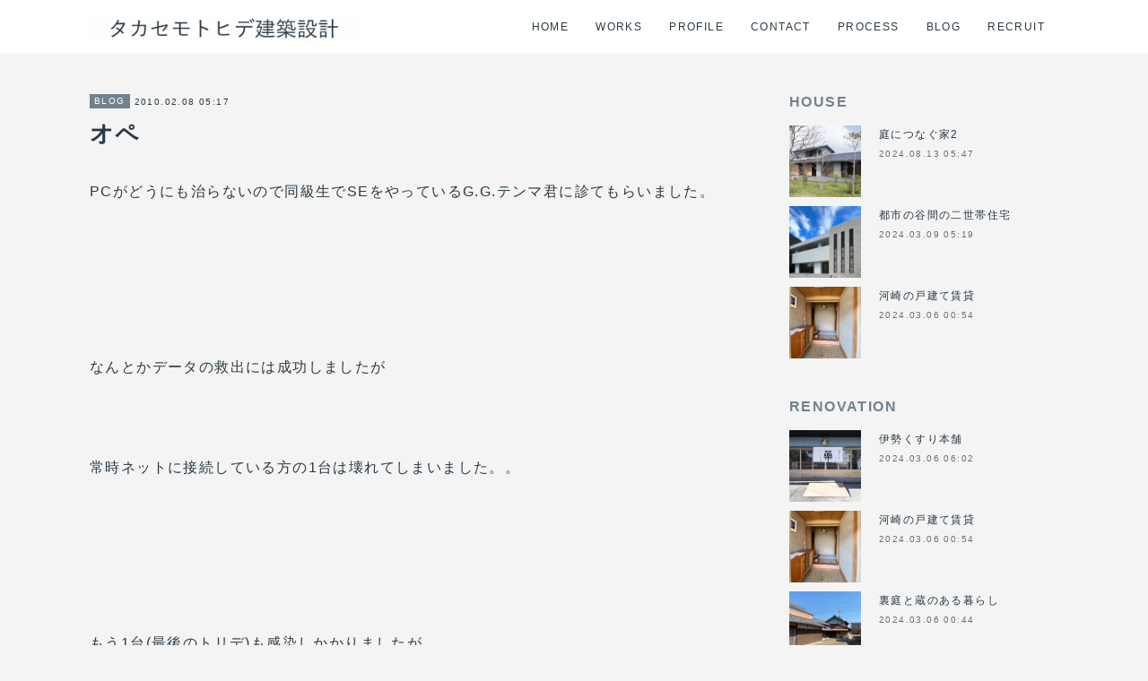

--- FILE ---
content_type: text/html; charset=utf-8
request_url: https://www.takasemo.com/posts/15316367
body_size: 8792
content:
<!doctype html>

            <html lang="ja" data-reactroot=""><head><meta charSet="UTF-8"/><meta http-equiv="X-UA-Compatible" content="IE=edge"/><meta name="viewport" content="width=device-width,user-scalable=no,initial-scale=1.0,minimum-scale=1.0,maximum-scale=1.0"/><title data-react-helmet="true">オペ | タカセモトヒデ建築設計</title><link data-react-helmet="true" rel="canonical" href="https://www.takasemo.com/posts/15316367/"/><meta name="description" content="PCがどうにも治らないので同級生でSEをやっているG.G.テンマ君に診てもらいました。なんとかデータの救出には成功しましたが常時ネットに接続している方の1台は壊れてしまいました。。もう1台(最後のトリ"/><meta property="fb:app_id" content="522776621188656"/><meta property="og:url" content="https://www.takasemo.com/posts/15316367"/><meta property="og:type" content="article"/><meta property="og:title" content="オペ"/><meta property="og:description" content="PCがどうにも治らないので同級生でSEをやっているG.G.テンマ君に診てもらいました。なんとかデータの救出には成功しましたが常時ネットに接続している方の1台は壊れてしまいました。。もう1台(最後のトリ"/><meta property="og:image" content="https://cdn.amebaowndme.com/madrid-prd/madrid-web/images/sites/1197566/47fd988be04aebb19700a3e984493ccb_3d860c5c664005a908a0ec1ed22f83ce.jpg"/><meta property="og:site_name" content="タカセモトヒデ建築設計"/><meta property="og:locale" content="ja_JP"/><meta name="twitter:card" content="summary"/><meta name="twitter:site" content="@amebaownd"/><meta name="twitter:title" content="オペ | タカセモトヒデ建築設計"/><meta name="twitter:description" content="PCがどうにも治らないので同級生でSEをやっているG.G.テンマ君に診てもらいました。なんとかデータの救出には成功しましたが常時ネットに接続している方の1台は壊れてしまいました。。もう1台(最後のトリ"/><meta name="twitter:image" content="https://cdn.amebaowndme.com/madrid-prd/madrid-web/images/sites/1197566/4787c7ea33e93c543f01d7f6162eef98_62cc7dace48a2f6296c6487f4bbd057e.jpg"/><meta name="twitter:app:id:iphone" content="911640835"/><meta name="twitter:app:url:iphone" content="amebaownd://public/sites/1197566/posts/15316367"/><meta name="twitter:app:id:googleplay" content="jp.co.cyberagent.madrid"/><meta name="twitter:app:url:googleplay" content="amebaownd://public/sites/1197566/posts/15316367"/><meta name="twitter:app:country" content="US"/><link rel="amphtml" href="https://amp.amebaownd.com/posts/15316367"/><link rel="alternate" type="application/rss+xml" title="タカセモトヒデ建築設計" href="https://www.takasemo.com/rss.xml"/><link rel="alternate" type="application/atom+xml" title="タカセモトヒデ建築設計" href="https://www.takasemo.com/atom.xml"/><link rel="sitemap" type="application/xml" title="Sitemap" href="/sitemap.xml"/><link href="https://static.amebaowndme.com/madrid-frontend/css/user.min-a66be375c.css" rel="stylesheet" type="text/css"/><link href="https://static.amebaowndme.com/madrid-frontend/css/cell/index.min-a66be375c.css" rel="stylesheet" type="text/css"/><link rel="icon" href="https://cdn.amebaowndme.com/madrid-prd/madrid-web/images/sites/1197566/d2a3b87ccae143fa227a57fd7d760f1a_b7c66a5e450264010c9a6e6f216ce7e2.png?width=32&amp;height=32"/><link rel="apple-touch-icon" href="https://cdn.amebaowndme.com/madrid-prd/madrid-web/images/sites/1197566/d2a3b87ccae143fa227a57fd7d760f1a_b7c66a5e450264010c9a6e6f216ce7e2.png?width=180&amp;height=180"/><style id="site-colors" charSet="UTF-8">.u-nav-clr {
  color: #293944;
}
.u-nav-bdr-clr {
  border-color: #293944;
}
.u-nav-bg-clr {
  background-color: #ffffff;
}
.u-nav-bg-bdr-clr {
  border-color: #ffffff;
}
.u-site-clr {
  color: #293944;
}
.u-base-bg-clr {
  background-color: #f4f4f4;
}
.u-btn-clr {
  color: #ffffff;
}
.u-btn-clr:hover,
.u-btn-clr--active {
  color: rgba(255,255,255, 0.7);
}
.u-btn-clr--disabled,
.u-btn-clr:disabled {
  color: rgba(255,255,255, 0.5);
}
.u-btn-bdr-clr {
  border-color: #93a2ac;
}
.u-btn-bdr-clr:hover,
.u-btn-bdr-clr--active {
  border-color: rgba(147,162,172, 0.7);
}
.u-btn-bdr-clr--disabled,
.u-btn-bdr-clr:disabled {
  border-color: rgba(147,162,172, 0.5);
}
.u-btn-bg-clr {
  background-color: #93a2ac;
}
.u-btn-bg-clr:hover,
.u-btn-bg-clr--active {
  background-color: rgba(147,162,172, 0.7);
}
.u-btn-bg-clr--disabled,
.u-btn-bg-clr:disabled {
  background-color: rgba(147,162,172, 0.5);
}
.u-txt-clr {
  color: #293944;
}
.u-txt-clr--lv1 {
  color: rgba(41,57,68, 0.7);
}
.u-txt-clr--lv2 {
  color: rgba(41,57,68, 0.5);
}
.u-txt-clr--lv3 {
  color: rgba(41,57,68, 0.3);
}
.u-txt-bg-clr {
  background-color: #e9ebec;
}
.u-lnk-clr,
.u-clr-area a {
  color: #3096cd;
}
.u-lnk-clr:visited,
.u-clr-area a:visited {
  color: rgba(48,150,205, 0.7);
}
.u-lnk-clr:hover,
.u-clr-area a:hover {
  color: rgba(48,150,205, 0.5);
}
.u-ttl-blk-clr {
  color: #71828d;
}
.u-ttl-blk-bdr-clr {
  border-color: #71828d;
}
.u-ttl-blk-bdr-clr--lv1 {
  border-color: #e2e6e8;
}
.u-bdr-clr {
  border-color: #ccd5db;
}
.u-acnt-bdr-clr {
  border-color: #71828d;
}
.u-acnt-bg-clr {
  background-color: #71828d;
}
body {
  background-color: #f4f4f4;
}
blockquote {
  color: rgba(41,57,68, 0.7);
  border-left-color: #ccd5db;
};</style><style id="user-css" charSet="UTF-8">;</style><style media="screen and (max-width: 800px)" id="user-sp-css" charSet="UTF-8">;</style><script>
              (function(i,s,o,g,r,a,m){i['GoogleAnalyticsObject']=r;i[r]=i[r]||function(){
              (i[r].q=i[r].q||[]).push(arguments)},i[r].l=1*new Date();a=s.createElement(o),
              m=s.getElementsByTagName(o)[0];a.async=1;a.src=g;m.parentNode.insertBefore(a,m)
              })(window,document,'script','//www.google-analytics.com/analytics.js','ga');
            </script></head><body id="mdrd-a66be375c" class="u-txt-clr u-base-bg-clr theme-cell plan-premium hide-owndbar "><noscript><iframe src="//www.googletagmanager.com/ns.html?id=GTM-PXK9MM" height="0" width="0" style="display:none;visibility:hidden"></iframe></noscript><script>
            (function(w,d,s,l,i){w[l]=w[l]||[];w[l].push({'gtm.start':
            new Date().getTime(),event:'gtm.js'});var f=d.getElementsByTagName(s)[0],
            j=d.createElement(s),dl=l!='dataLayer'?'&l='+l:'';j.async=true;j.src=
            '//www.googletagmanager.com/gtm.js?id='+i+dl;f.parentNode.insertBefore(j,f);
            })(window,document, 'script', 'dataLayer', 'GTM-PXK9MM');
            </script><div id="content"><div class="page " data-reactroot=""><div class="page__outer"><div class="page__inner u-base-bg-clr"><div></div><header class="page__header header u-nav-bg-clr  "><div class="header__inner"><div class="header__site-info"><div class="header__logo"><div><img alt=""/></div></div></div><nav role="navigation" class="header__nav global-nav u-nav-bg-bdr-clr js-nav-overflow-criterion is-invisible"><ul class="global-nav__list "><li class="global-nav__item u-nav-bdr-clr js-nav-item "><a target="" class="u-nav-clr u-font" href="/">HOME</a></li><li class="global-nav__item u-nav-bdr-clr js-nav-item "><a target="" class="u-nav-clr u-font" href="/pages/4616688/page_202102041654">WORKS</a></li><li class="global-nav__item u-nav-bdr-clr js-nav-item "><a target="" class="u-nav-clr u-font" href="/pages/4616689/page_202102041654">PROFILE</a></li><li class="global-nav__item u-nav-bdr-clr js-nav-item "><a target="" class="u-nav-clr u-font" href="/pages/4616703/page_202102041656">CONTACT</a></li><li class="global-nav__item u-nav-bdr-clr js-nav-item "><a target="" class="u-nav-clr u-font" href="/pages/4616706/page_202102041656">PROCESS</a></li><li class="global-nav__item u-nav-bdr-clr js-nav-item "><a target="" class="u-nav-clr u-font" href="/pages/4616712/page_202102041657">BLOG</a></li><li class="global-nav__item u-nav-bdr-clr js-nav-item "><a target="" class="u-nav-clr u-font" href="/pages/6474380/page_202209211351">RECRUIT</a></li></ul></nav><div class="header__icon header-icon"><span class="header-icon__item u-nav-bdr-clr"></span><span class="header-icon__item u-nav-bdr-clr"></span></div></div></header><div></div><div class="page__container page-container"><div class="page-container-inner"><div class="page-container-blog-detail"><div class="page-container__main"><div role="main" class="page__main page__main--blog-detail"><div class="section"><div class="blog-article-outer"><article class="blog-article"><div class="blog-article__inner"><div class="blog-article__header"><div class="blog-article__category blog-category u-acnt-bg-clr"><a href="/posts/categories/4228849">BLOG</a></div><time class="blog-article__date blog-date u-txt-clr" dateTime="2010-02-08T05:17:17Z">2010.02.08 05:17</time><div class="blog-article__title blog-title"><h1 class="blog-title__text u-txt-clr">オペ</h1></div></div><div class="blog-article__content"><div class="blog-article__body blog-body"><div class="blog-body__item"><div class="blog-body__text u-txt-clr" data-block-type="text"><div>PCがどうにも治らないので同級生でSEをやっているG.G.テンマ君に診てもらいました。<br><br><br><br><br><br><br>なんとかデータの救出には成功しましたが<br><br><br><br>常時ネットに接続している方の1台は壊れてしまいました。。<br><br><br><br><br><br><br>もう1台(最後のトリデ)も感染しかかりましたが<br><br><br><br>天才医師のG.G.テンマ君のおかげで復調の兆しがみえてきました☆<br><br><br><br><br><br><br><br>新しいPCが届くまではネットに接続するのが怖いので<br><br><br><br>更新は間隔が空くと思います。。。</div></div></div></div></div><div class="blog-article__footer"><div class="bloginfo"><div class="bloginfo__category bloginfo-category"><ul class="bloginfo-category__list bloginfo-category-list"><li class="bloginfo-category-list__item"><a class="u-txt-clr u-txt-clr--lv2" href="/posts/categories/4228849">BLOG<!-- -->(<!-- -->1579<!-- -->)</a></li></ul></div></div><div class="reblog-btn-outer"><div class="reblog-btn-body"><button class="reblog-btn"><span class="reblog-btn__inner"><span class="icon icon--reblog2"></span></span></button></div></div></div></div><div class="complementary-outer complementary-outer--slot2"><div class="complementary complementary--relatedPosts "><div class="block-type--relatedPosts"></div></div><div class="complementary complementary--postPrevNext "><div class="block-type--postPrevNext"><div class="pager pager--type1"><ul class="pager__list"><li class="pager__item pager__item--prev pager__item--bg"><a class="pager__item-inner " style="background-image:url(https://cdn.amebaowndme.com/madrid-prd/madrid-web/images/sites/1197566/e73efa1a5083469a802f3e332e35d1ba_8578c1f87a647d6c450d7757b2d5fe65.jpg?width=400)" href="/posts/15316368"><time class="pager__date " dateTime="2010-02-08T05:28:36Z">2010.02.08 05:28</time><div><span class="pager__description ">おすそ分け</span></div><span aria-hidden="true" class="pager__icon icon icon--disclosure-l4 "></span></a></li><li class="pager__item pager__item--next "><a class="pager__item-inner u-bdr-clr" href="/posts/15316366"><time class="pager__date u-txt-clr" dateTime="2010-01-28T03:05:20Z">2010.01.28 03:05</time><div><span class="pager__description u-txt-clr">解体</span></div><span aria-hidden="true" class="pager__icon icon icon--disclosure-r4  u-txt-clr"></span></a></li></ul></div></div></div></div><div class="blog-article__comment"><div class="comment-list js-comment-list" style="display:none"><div><p class="comment-count u-txt-clr u-txt-clr--lv2"><span>0</span>コメント</p><ul><li class="comment-list__item comment-item js-comment-form"><div class="comment-item__body"><form class="comment-item__form u-bdr-clr "><div class="comment-item__form-head"><textarea type="text" id="post-comment" maxLength="1100" placeholder="コメントする..." class="comment-item__input"></textarea></div><div class="comment-item__form-foot"><p class="comment-item__count-outer"><span class="comment-item__count ">1000</span> / 1000</p><button type="submit" disabled="" class="comment-item__submit">投稿</button></div></form></div></li></ul></div></div></div><div class="pswp" tabindex="-1" role="dialog" aria-hidden="true"><div class="pswp__bg"></div><div class="pswp__scroll-wrap"><div class="pswp__container"><div class="pswp__item"></div><div class="pswp__item"></div><div class="pswp__item"></div></div><div class="pswp__ui pswp__ui--hidden"><div class="pswp__top-bar"><div class="pswp__counter"></div><button class="pswp__button pswp__button--close" title="Close (Esc)"></button><button class="pswp__button pswp__button--share" title="Share"></button><button class="pswp__button pswp__button--fs" title="Toggle fullscreen"></button><button class="pswp__button pswp__button--zoom" title="Zoom in/out"></button><div class="pswp__preloader"><div class="pswp__preloader__icn"><div class="pswp__preloader__cut"><div class="pswp__preloader__donut"></div></div></div></div></div><div class="pswp__share-modal pswp__share-modal--hidden pswp__single-tap"><div class="pswp__share-tooltip"></div></div><div class="pswp__button pswp__button--close pswp__close"><span class="pswp__close__item pswp__close"></span><span class="pswp__close__item pswp__close"></span></div><div class="pswp__bottom-bar"><button class="pswp__button pswp__button--arrow--left js-lightbox-arrow" title="Previous (arrow left)"></button><button class="pswp__button pswp__button--arrow--right js-lightbox-arrow" title="Next (arrow right)"></button></div><div class=""><div class="pswp__caption"><div class="pswp__caption"></div><div class="pswp__caption__link"><a class="js-link"></a></div></div></div></div></div></div></article></div></div></div></div><aside class="page-container__side page-container__side--east"><div class="complementary-outer complementary-outer--slot11"><div class="complementary complementary--post complementary--sidebar"><div class="block-type--post"><div class=""><div><h4 class="complementary__heading u-ttl-blk-clr u-font">HOUSE</h4></div><div class="blog-list blog-list--summary blog-list--sidebarm blog-list--recent"></div></div></div></div><div class="complementary complementary--post complementary--sidebar"><div class="block-type--post"><div class=""><div><h4 class="complementary__heading u-ttl-blk-clr u-font">RENOVATION</h4></div><div class="blog-list blog-list--summary blog-list--sidebarm blog-list--recent"></div></div></div></div><div class="complementary complementary--post complementary--sidebar"><div class="block-type--post"><div class=""><div><h4 class="complementary__heading u-ttl-blk-clr u-font">APARTMENT</h4></div><div class="blog-list blog-list--summary blog-list--sidebarm blog-list--recent"></div></div></div></div><div class="complementary complementary--post complementary--sidebar"><div class="block-type--post"><div class=""><div><h4 class="complementary__heading u-ttl-blk-clr u-font">SHOP•RESTAURANT</h4></div><div class="blog-list blog-list--summary blog-list--sidebarm blog-list--recent"></div></div></div></div><div class="complementary complementary--post complementary--sidebar"><div class="block-type--post"><div class=""><div><h4 class="complementary__heading u-ttl-blk-clr u-font">OFFICE•WAREHOUSE</h4></div><div class="blog-list blog-list--summary blog-list--sidebarm blog-list--recent"></div></div></div></div><div class="complementary complementary--post complementary--sidebar"><div class="block-type--post"><div class=""><div><h4 class="complementary__heading u-ttl-blk-clr u-font">EDUCATION•WELFARE</h4></div><div class="blog-list blog-list--summary blog-list--sidebarm blog-list--recent"></div></div></div></div><div class="complementary complementary--post complementary--sidebar"><div class="block-type--post"><div class=""><div><h4 class="complementary__heading u-ttl-blk-clr u-font">OTHER</h4></div><div class="blog-list blog-list--summary blog-list--sidebarm blog-list--recent"></div></div></div></div><div class="complementary complementary--post complementary--sidebar"><div class="block-type--post"><div class=""><div><h4 class="complementary__heading u-ttl-blk-clr u-font">FURNITURE</h4></div><div class="blog-list blog-list--summary blog-list--sidebarm blog-list--recent"></div></div></div></div><div class="complementary complementary--postsArchive complementary--sidebar"><div class="block-type--postsArchive"></div></div><div class="complementary complementary--keywordSearch complementary--sidebar"><div class="block-type--keywordSearch"><div class="block-type--keyword-search"><div class="keyword-search u-bdr-clr"><form action="" name="keywordSearchForm0" novalidate=""><label for="keyword-search-0" aria-hidden="true" class="keyword-search__icon icon icon--search3"></label><input type="search" id="keyword-search-0" placeholder="キーワードを入力" name="keyword" maxLength="100" class="keyword-search__input"/></form></div></div></div></div><div class="complementary complementary--shareButton complementary--sidebar"><div class="block-type--shareButton"><div class="share share--filled share--filled-3"><button class="share__btn--facebook share__btn share__btn--filled"><span aria-hidden="true" class="icon--facebook icon"></span></button><button class="share__btn--twitter share__btn share__btn--filled"><span aria-hidden="true" class="icon--twitter icon"></span></button></div></div></div><div class="pswp" tabindex="-1" role="dialog" aria-hidden="true"><div class="pswp__bg"></div><div class="pswp__scroll-wrap"><div class="pswp__container"><div class="pswp__item"></div><div class="pswp__item"></div><div class="pswp__item"></div></div><div class="pswp__ui pswp__ui--hidden"><div class="pswp__top-bar"><div class="pswp__counter"></div><button class="pswp__button pswp__button--close" title="Close (Esc)"></button><button class="pswp__button pswp__button--share" title="Share"></button><button class="pswp__button pswp__button--fs" title="Toggle fullscreen"></button><button class="pswp__button pswp__button--zoom" title="Zoom in/out"></button><div class="pswp__preloader"><div class="pswp__preloader__icn"><div class="pswp__preloader__cut"><div class="pswp__preloader__donut"></div></div></div></div></div><div class="pswp__share-modal pswp__share-modal--hidden pswp__single-tap"><div class="pswp__share-tooltip"></div></div><div class="pswp__button pswp__button--close pswp__close"><span class="pswp__close__item pswp__close"></span><span class="pswp__close__item pswp__close"></span></div><div class="pswp__bottom-bar"><button class="pswp__button pswp__button--arrow--left js-lightbox-arrow" title="Previous (arrow left)"></button><button class="pswp__button pswp__button--arrow--right js-lightbox-arrow" title="Next (arrow right)"></button></div><div class=""><div class="pswp__caption"><div class="pswp__caption"></div><div class="pswp__caption__link"><a class="js-link"></a></div></div></div></div></div></div></div></aside></div></div></div><footer role="contentinfo" class="page__footer footer" style="opacity:1 !important;visibility:visible !important;text-indent:0 !important;overflow:visible !important;position:static !important"><div class="footer__inner u-bdr-clr " style="opacity:1 !important;visibility:visible !important;text-indent:0 !important;overflow:visible !important;display:block !important;transform:none !important"><div class="footer__item u-bdr-clr" style="opacity:1 !important;visibility:visible !important;text-indent:0 !important;overflow:visible !important;display:block !important;transform:none !important"><p class="footer__copyright u-font"><small class="u-txt-clr u-txt-clr--lv2 u-font" style="color:rgba(41,57,68, 0.5) !important">Copyright © <!-- -->2026<!-- --> <!-- -->タカセモトヒデ建築設計<!-- -->.</small></p></div></div></footer></div></div><div class="toast"></div></div></div><script charSet="UTF-8">window.mdrdEnv="prd";</script><script charSet="UTF-8">window.INITIAL_STATE={"authenticate":{"authCheckCompleted":false,"isAuthorized":false},"blogPostReblogs":{},"category":{},"currentSite":{"fetching":false,"status":null,"site":{}},"shopCategory":{},"categories":{},"notifications":{},"page":{},"paginationTitle":{},"postArchives":{},"postComments":{"15316367":{"data":[],"pagination":{"total":0,"offset":0,"limit":0,"cursors":{"after":"","before":""}},"fetching":false},"submitting":false,"postStatus":null},"postDetail":{"postDetail-blogPostId:15316367":{"fetching":false,"loaded":true,"meta":{"code":200},"data":{"id":"15316367","userId":"1399525","siteId":"1197566","status":"publish","title":"オペ","contents":[{"type":"text","format":"html","value":"\u003Cdiv\u003EPCがどうにも治らないので同級生でSEをやっているG.G.テンマ君に診てもらいました。\u003Cbr\u003E\u003Cbr\u003E\u003Cbr\u003E\u003Cbr\u003E\u003Cbr\u003E\u003Cbr\u003E\u003Cbr\u003Eなんとかデータの救出には成功しましたが\u003Cbr\u003E\u003Cbr\u003E\u003Cbr\u003E\u003Cbr\u003E常時ネットに接続している方の1台は壊れてしまいました。。\u003Cbr\u003E\u003Cbr\u003E\u003Cbr\u003E\u003Cbr\u003E\u003Cbr\u003E\u003Cbr\u003E\u003Cbr\u003Eもう1台(最後のトリデ)も感染しかかりましたが\u003Cbr\u003E\u003Cbr\u003E\u003Cbr\u003E\u003Cbr\u003E天才医師のG.G.テンマ君のおかげで復調の兆しがみえてきました☆\u003Cbr\u003E\u003Cbr\u003E\u003Cbr\u003E\u003Cbr\u003E\u003Cbr\u003E\u003Cbr\u003E\u003Cbr\u003E\u003Cbr\u003E新しいPCが届くまではネットに接続するのが怖いので\u003Cbr\u003E\u003Cbr\u003E\u003Cbr\u003E\u003Cbr\u003E更新は間隔が空くと思います。。。\u003C\u002Fdiv\u003E"}],"urlPath":"","publishedUrl":"https:\u002F\u002Fwww.takasemo.com\u002Fposts\u002F15316367","ogpDescription":"","ogpImageUrl":"","contentFiltered":"","viewCount":0,"commentCount":0,"reblogCount":0,"prevBlogPost":{"id":"15316368","title":"おすそ分け","summary":"2月2日、設計事務所に勤めるY王子とY姫がひょこっと遊びに来てくれました☆気を使っていただいたようで、お取り寄せのおすそ分けを頂きました。バターの風味が効いたラスクです☆☆おかえしにクルミのお菓子をあげたところまた、お取り寄せのおすそ分けを持ってきてくれるそうです☆いつでもお待ちしております。。。","imageUrl":"https:\u002F\u002Fcdn.amebaowndme.com\u002Fmadrid-prd\u002Fmadrid-web\u002Fimages\u002Fsites\u002F1197566\u002Fe73efa1a5083469a802f3e332e35d1ba_8578c1f87a647d6c450d7757b2d5fe65.jpg","publishedAt":"2010-02-08T05:28:36Z"},"nextBlogPost":{"id":"15316366","title":"解体","summary":"ウイルス感染したPCのデータを救出するためPCを解体することになりました。。。マダ　シバラク　メール　ハ　ツカエマセン","imageUrl":"","publishedAt":"2010-01-28T03:05:20Z"},"rebloggedPost":false,"blogCategories":[{"id":"4228849","siteId":"1197566","label":"BLOG","publishedCount":1579,"createdAt":"2021-03-05T03:14:20Z","updatedAt":"2026-01-18T00:19:33Z"}],"user":{"id":"1399525","nickname":"C lab Ownd用","description":"","official":false,"photoUrl":"https:\u002F\u002Fprofile-api.ameba.jp\u002Fv2\u002Fas\u002Fiae691d4ed633006eb46b8165ad6eb0093945526\u002FprofileImage?cat=300","followingCount":1,"createdAt":"2021-02-04T07:14:35Z","updatedAt":"2026-01-18T00:10:54Z"},"updateUser":{"id":"1399525","nickname":"C lab Ownd用","description":"","official":false,"photoUrl":"https:\u002F\u002Fprofile-api.ameba.jp\u002Fv2\u002Fas\u002Fiae691d4ed633006eb46b8165ad6eb0093945526\u002FprofileImage?cat=300","followingCount":1,"createdAt":"2021-02-04T07:14:35Z","updatedAt":"2026-01-18T00:10:54Z"},"comments":{"pagination":{"total":0,"offset":0,"limit":0,"cursors":{"after":"","before":""}},"data":[]},"publishedAt":"2010-02-08T05:17:17Z","createdAt":"2021-03-05T02:36:25Z","updatedAt":"2021-03-08T03:16:31Z","version":2}}},"postList":{},"shopList":{},"shopItemDetail":{},"pureAd":{},"keywordSearch":{},"proxyFrame":{"loaded":false},"relatedPostList":{},"route":{"route":{"path":"\u002Fposts\u002F:blog_post_id","component":function Connect(props, context) {
        _classCallCheck(this, Connect);

        var _this = _possibleConstructorReturn(this, _Component.call(this, props, context));

        _this.version = version;
        _this.store = props.store || context.store;

        (0, _invariant2["default"])(_this.store, 'Could not find "store" in either the context or ' + ('props of "' + connectDisplayName + '". ') + 'Either wrap the root component in a <Provider>, ' + ('or explicitly pass "store" as a prop to "' + connectDisplayName + '".'));

        var storeState = _this.store.getState();
        _this.state = { storeState: storeState };
        _this.clearCache();
        return _this;
      },"route":{"id":"0","type":"blog_post_detail","idForType":"0","title":"","urlPath":"\u002Fposts\u002F:blog_post_id","isHomePage":false}},"params":{"blog_post_id":"15316367"},"location":{"pathname":"\u002Fposts\u002F15316367","search":"","hash":"","action":"POP","key":"iynunp","query":{}}},"siteConfig":{"tagline":"","title":"タカセモトヒデ建築設計","copyright":"","iconUrl":"https:\u002F\u002Fcdn.amebaowndme.com\u002Fmadrid-prd\u002Fmadrid-web\u002Fimages\u002Fsites\u002F1197566\u002F5b26f97c3769873814d9e2572ac18122_624e71d630bf1f500b3152d434e945dc.jpg","logoUrl":"https:\u002F\u002Fcdn.amebaowndme.com\u002Fmadrid-prd\u002Fmadrid-web\u002Fimages\u002Fsites\u002F1197566\u002Fee223fd14f7d2efcfa5b7def23f48e27_87525e8907e7c757b4f4144c8111d242.jpg","coverImageUrl":"https:\u002F\u002Fcdn.amebaowndme.com\u002Fmadrid-prd\u002Fmadrid-web\u002Fimages\u002Fsites\u002F1197566\u002F4787c7ea33e93c543f01d7f6162eef98_62cc7dace48a2f6296c6487f4bbd057e.jpg","homePageId":"4616675","siteId":"1197566","siteCategoryIds":[],"themeId":"17","theme":"cell","shopId":"","openedShop":false,"shop":{"law":{"userType":"","corporateName":"","firstName":"","lastName":"","zipCode":"","prefecture":"","address":"","telNo":"","aboutContact":"","aboutPrice":"","aboutPay":"","aboutService":"","aboutReturn":""},"privacyPolicy":{"operator":"","contact":"","collectAndUse":"","restrictionToThirdParties":"","supervision":"","disclosure":"","cookie":""}},"user":{"id":"1399525","nickname":"C lab Ownd用","photoUrl":"","createdAt":"2021-02-04T07:14:35Z","updatedAt":"2026-01-18T00:10:54Z"},"commentApproval":"reject","plan":{"id":"6","name":"premium-annual","ownd_header":true,"powered_by":true,"pure_ads":true},"verifiedType":"general","navigations":[{"title":"HOME","urlPath":".\u002F","target":"_self","pageId":"4616675"},{"title":"WORKS","urlPath":".\u002Fpages\u002F4616688\u002Fpage_202102041654","target":"_self","pageId":"4616688"},{"title":"PROFILE","urlPath":".\u002Fpages\u002F4616689\u002Fpage_202102041654","target":"_self","pageId":"4616689"},{"title":"CONTACT","urlPath":".\u002Fpages\u002F4616703\u002Fpage_202102041656","target":"_self","pageId":"4616703"},{"title":"PROCESS","urlPath":".\u002Fpages\u002F4616706\u002Fpage_202102041656","target":"_self","pageId":"4616706"},{"title":"BLOG","urlPath":".\u002Fpages\u002F4616712\u002Fpage_202102041657","target":"_self","pageId":"4616712"},{"title":"RECRUIT","urlPath":".\u002Fpages\u002F6474380\u002Fpage_202209211351","target":"_self","pageId":"6474380"}],"routings":[{"id":"0","type":"blog","idForType":"0","title":"","urlPath":"\u002Fposts\u002Fpage\u002F:page_num","isHomePage":false},{"id":"0","type":"blog_post_archive","idForType":"0","title":"","urlPath":"\u002Fposts\u002Farchives\u002F:yyyy\u002F:mm","isHomePage":false},{"id":"0","type":"blog_post_archive","idForType":"0","title":"","urlPath":"\u002Fposts\u002Farchives\u002F:yyyy\u002F:mm\u002Fpage\u002F:page_num","isHomePage":false},{"id":"0","type":"blog_post_category","idForType":"0","title":"","urlPath":"\u002Fposts\u002Fcategories\u002F:category_id","isHomePage":false},{"id":"0","type":"blog_post_category","idForType":"0","title":"","urlPath":"\u002Fposts\u002Fcategories\u002F:category_id\u002Fpage\u002F:page_num","isHomePage":false},{"id":"0","type":"author","idForType":"0","title":"","urlPath":"\u002Fauthors\u002F:user_id","isHomePage":false},{"id":"0","type":"author","idForType":"0","title":"","urlPath":"\u002Fauthors\u002F:user_id\u002Fpage\u002F:page_num","isHomePage":false},{"id":"0","type":"blog_post_category","idForType":"0","title":"","urlPath":"\u002Fposts\u002Fcategory\u002F:category_id","isHomePage":false},{"id":"0","type":"blog_post_category","idForType":"0","title":"","urlPath":"\u002Fposts\u002Fcategory\u002F:category_id\u002Fpage\u002F:page_num","isHomePage":false},{"id":"0","type":"blog_post_detail","idForType":"0","title":"","urlPath":"\u002Fposts\u002F:blog_post_id","isHomePage":false},{"id":"0","type":"keywordSearch","idForType":"0","title":"","urlPath":"\u002Fsearch\u002Fq\u002F:query","isHomePage":false},{"id":"0","type":"keywordSearch","idForType":"0","title":"","urlPath":"\u002Fsearch\u002Fq\u002F:query\u002Fpage\u002F:page_num","isHomePage":false},{"id":"6474380","type":"static","idForType":"0","title":"RECRUIT","urlPath":"\u002Fpages\u002F6474380\u002F","isHomePage":false},{"id":"6474380","type":"static","idForType":"0","title":"RECRUIT","urlPath":"\u002Fpages\u002F6474380\u002F:url_path","isHomePage":false},{"id":"4616712","type":"static","idForType":"0","title":"BLOG","urlPath":"\u002Fpages\u002F4616712\u002F","isHomePage":false},{"id":"4616712","type":"static","idForType":"0","title":"BLOG","urlPath":"\u002Fpages\u002F4616712\u002F:url_path","isHomePage":false},{"id":"4616706","type":"static","idForType":"0","title":"PROCESS","urlPath":"\u002Fpages\u002F4616706\u002F","isHomePage":false},{"id":"4616706","type":"static","idForType":"0","title":"PROCESS","urlPath":"\u002Fpages\u002F4616706\u002F:url_path","isHomePage":false},{"id":"4616703","type":"static","idForType":"0","title":"CONTACT","urlPath":"\u002Fpages\u002F4616703\u002F","isHomePage":false},{"id":"4616703","type":"static","idForType":"0","title":"CONTACT","urlPath":"\u002Fpages\u002F4616703\u002F:url_path","isHomePage":false},{"id":"4616689","type":"static","idForType":"0","title":"PROFILE","urlPath":"\u002Fpages\u002F4616689\u002F","isHomePage":false},{"id":"4616689","type":"static","idForType":"0","title":"PROFILE","urlPath":"\u002Fpages\u002F4616689\u002F:url_path","isHomePage":false},{"id":"4616688","type":"static","idForType":"0","title":"WORKS","urlPath":"\u002Fpages\u002F4616688\u002F","isHomePage":false},{"id":"4616688","type":"static","idForType":"0","title":"WORKS","urlPath":"\u002Fpages\u002F4616688\u002F:url_path","isHomePage":false},{"id":"4616675","type":"static","idForType":"0","title":"HOME","urlPath":"\u002Fpages\u002F4616675\u002F","isHomePage":true},{"id":"4616675","type":"static","idForType":"0","title":"HOME","urlPath":"\u002Fpages\u002F4616675\u002F:url_path","isHomePage":true},{"id":"4616675","type":"static","idForType":"0","title":"HOME","urlPath":"\u002F","isHomePage":true}],"siteColors":{"navigationBackground":"#ffffff","navigationText":"#293944","siteTitleText":"#293944","background":"#f4f4f4","buttonBackground":"#93a2ac","buttonText":"#ffffff","text":"#293944","link":"#3096cd","titleBlock":"#71828d","border":"#ccd5db","accent":"#71828d"},"wovnioAttribute":"","useAuthorBlock":false,"twitterHashtags":"","createdAt":"2021-02-04T07:16:15Z","seoTitle":"タカセモトヒデ建築設計","isPreview":false,"siteCategory":[],"previewPost":null,"previewShopItem":null,"hasAmebaIdConnection":false,"serverTime":"2026-01-21T04:11:26Z","complementaries":{"1":{"contents":{"layout":{"rows":[{"columns":[{"blocks":[]}]}]}},"created_at":"2021-02-04T08:54:08Z","updated_at":"2021-02-04T08:54:08Z"},"2":{"contents":{"layout":{"rows":[{"columns":[{"blocks":[{"type":"relatedPosts","layoutType":"listl","showHeading":false,"heading":"関連記事","limit":3},{"type":"postPrevNext","showImage":true}]}]}]}},"created_at":"2021-02-04T07:16:15Z","updated_at":"2021-02-04T08:54:08Z"},"3":{"contents":{"layout":{"rows":[{"columns":[{"blocks":[]}]}]}},"created_at":"2021-02-04T08:54:08Z","updated_at":"2021-02-04T08:54:08Z"},"4":{"contents":{"layout":{"rows":[{"columns":[{"blocks":[]}]}]}},"created_at":"2021-02-04T08:54:08Z","updated_at":"2021-02-04T08:54:08Z"},"11":{"contents":{"layout":{"rows":[{"columns":[{"blocks":[{"type":"post","mode":"summary","title":"HOUSE","buttonTitle":"もっと見る","limit":3,"layoutType":"sidebarm","categoryIds":"4072935","showTitle":true,"showButton":true,"sortType":"recent"},{"type":"post","mode":"summary","title":"RENOVATION","buttonTitle":"もっと見る","limit":3,"layoutType":"sidebarm","categoryIds":"4072936","showTitle":true,"showButton":true,"sortType":"recent"},{"type":"post","mode":"summary","title":"APARTMENT","buttonTitle":"もっと見る","limit":3,"layoutType":"sidebarm","categoryIds":"4169009","showTitle":true,"showButton":true,"sortType":"recent"},{"type":"post","mode":"summary","title":"SHOP•RESTAURANT","buttonTitle":"もっと見る","limit":3,"layoutType":"sidebarm","categoryIds":"4072937","showTitle":true,"showButton":true,"sortType":"recent"},{"type":"post","mode":"summary","title":"OFFICE•WAREHOUSE","buttonTitle":"もっと見る","limit":3,"layoutType":"sidebarm","categoryIds":"8991243","showTitle":true,"showButton":true,"sortType":"recent"},{"type":"post","mode":"summary","title":"EDUCATION•WELFARE","buttonTitle":"もっと見る","limit":3,"layoutType":"sidebarm","categoryIds":"8991244","showTitle":true,"showButton":true,"sortType":"recent"},{"type":"post","mode":"summary","title":"OTHER","buttonTitle":"もっと見る","limit":3,"layoutType":"sidebarm","categoryIds":"4169010","showTitle":true,"showButton":true,"sortType":"recent"},{"type":"post","mode":"summary","title":"FURNITURE","buttonTitle":"もっと見る","limit":3,"layoutType":"sidebarm","categoryIds":"4072938","showTitle":true,"showButton":true,"sortType":"recent"},{"type":"postsArchive","heading":"ARCHIVE","showHeading":true,"design":"accordion"},{"type":"keywordSearch","heading":"検索","showHeading":false},{"type":"shareButton","design":"filled","providers":["facebook","twitter","line"]}]}]}]}},"created_at":"2021-02-04T07:16:15Z","updated_at":"2024-01-12T06:52:51Z"}},"siteColorsCss":".u-nav-clr {\n  color: #293944;\n}\n.u-nav-bdr-clr {\n  border-color: #293944;\n}\n.u-nav-bg-clr {\n  background-color: #ffffff;\n}\n.u-nav-bg-bdr-clr {\n  border-color: #ffffff;\n}\n.u-site-clr {\n  color: #293944;\n}\n.u-base-bg-clr {\n  background-color: #f4f4f4;\n}\n.u-btn-clr {\n  color: #ffffff;\n}\n.u-btn-clr:hover,\n.u-btn-clr--active {\n  color: rgba(255,255,255, 0.7);\n}\n.u-btn-clr--disabled,\n.u-btn-clr:disabled {\n  color: rgba(255,255,255, 0.5);\n}\n.u-btn-bdr-clr {\n  border-color: #93a2ac;\n}\n.u-btn-bdr-clr:hover,\n.u-btn-bdr-clr--active {\n  border-color: rgba(147,162,172, 0.7);\n}\n.u-btn-bdr-clr--disabled,\n.u-btn-bdr-clr:disabled {\n  border-color: rgba(147,162,172, 0.5);\n}\n.u-btn-bg-clr {\n  background-color: #93a2ac;\n}\n.u-btn-bg-clr:hover,\n.u-btn-bg-clr--active {\n  background-color: rgba(147,162,172, 0.7);\n}\n.u-btn-bg-clr--disabled,\n.u-btn-bg-clr:disabled {\n  background-color: rgba(147,162,172, 0.5);\n}\n.u-txt-clr {\n  color: #293944;\n}\n.u-txt-clr--lv1 {\n  color: rgba(41,57,68, 0.7);\n}\n.u-txt-clr--lv2 {\n  color: rgba(41,57,68, 0.5);\n}\n.u-txt-clr--lv3 {\n  color: rgba(41,57,68, 0.3);\n}\n.u-txt-bg-clr {\n  background-color: #e9ebec;\n}\n.u-lnk-clr,\n.u-clr-area a {\n  color: #3096cd;\n}\n.u-lnk-clr:visited,\n.u-clr-area a:visited {\n  color: rgba(48,150,205, 0.7);\n}\n.u-lnk-clr:hover,\n.u-clr-area a:hover {\n  color: rgba(48,150,205, 0.5);\n}\n.u-ttl-blk-clr {\n  color: #71828d;\n}\n.u-ttl-blk-bdr-clr {\n  border-color: #71828d;\n}\n.u-ttl-blk-bdr-clr--lv1 {\n  border-color: #e2e6e8;\n}\n.u-bdr-clr {\n  border-color: #ccd5db;\n}\n.u-acnt-bdr-clr {\n  border-color: #71828d;\n}\n.u-acnt-bg-clr {\n  background-color: #71828d;\n}\nbody {\n  background-color: #f4f4f4;\n}\nblockquote {\n  color: rgba(41,57,68, 0.7);\n  border-left-color: #ccd5db;\n}","siteFont":{"id":"4","name":"Lucida Sans"},"siteCss":"","siteSpCss":"","meta":{"Title":"オペ | タカセモトヒデ建築設計","Description":"PCがどうにも治らないので同級生でSEをやっているG.G.テンマ君に診てもらいました。なんとかデータの救出には成功しましたが常時ネットに接続している方の1台は壊れてしまいました。。もう1台(最後のトリ","Keywords":"","Noindex":false,"Nofollow":false,"CanonicalUrl":"https:\u002F\u002Fwww.takasemo.com\u002Fposts\u002F15316367","AmpHtml":"https:\u002F\u002Famp.amebaownd.com\u002Fposts\u002F15316367","DisabledFragment":false,"OgMeta":{"Type":"article","Title":"オペ","Description":"PCがどうにも治らないので同級生でSEをやっているG.G.テンマ君に診てもらいました。なんとかデータの救出には成功しましたが常時ネットに接続している方の1台は壊れてしまいました。。もう1台(最後のトリ","Image":"https:\u002F\u002Fcdn.amebaowndme.com\u002Fmadrid-prd\u002Fmadrid-web\u002Fimages\u002Fsites\u002F1197566\u002F47fd988be04aebb19700a3e984493ccb_3d860c5c664005a908a0ec1ed22f83ce.jpg","SiteName":"タカセモトヒデ建築設計","Locale":"ja_JP"},"DeepLinkMeta":{"Ios":{"Url":"amebaownd:\u002F\u002Fpublic\u002Fsites\u002F1197566\u002Fposts\u002F15316367","AppStoreId":"911640835","AppName":"Ameba Ownd"},"Android":{"Url":"amebaownd:\u002F\u002Fpublic\u002Fsites\u002F1197566\u002Fposts\u002F15316367","AppName":"Ameba Ownd","Package":"jp.co.cyberagent.madrid"},"WebUrl":"https:\u002F\u002Fwww.takasemo.com\u002Fposts\u002F15316367"},"TwitterCard":{"Type":"summary","Site":"@amebaownd","Creator":"","Title":"オペ | タカセモトヒデ建築設計","Description":"PCがどうにも治らないので同級生でSEをやっているG.G.テンマ君に診てもらいました。なんとかデータの救出には成功しましたが常時ネットに接続している方の1台は壊れてしまいました。。もう1台(最後のトリ","Image":"https:\u002F\u002Fcdn.amebaowndme.com\u002Fmadrid-prd\u002Fmadrid-web\u002Fimages\u002Fsites\u002F1197566\u002F4787c7ea33e93c543f01d7f6162eef98_62cc7dace48a2f6296c6487f4bbd057e.jpg"},"TwitterAppCard":{"CountryCode":"US","IPhoneAppId":"911640835","AndroidAppPackageName":"jp.co.cyberagent.madrid","CustomUrl":"amebaownd:\u002F\u002Fpublic\u002Fsites\u002F1197566\u002Fposts\u002F15316367"},"SiteName":"タカセモトヒデ建築設計","ImageUrl":"","FacebookAppId":"522776621188656","InstantArticleId":"","FaviconUrl":"https:\u002F\u002Fcdn.amebaowndme.com\u002Fmadrid-prd\u002Fmadrid-web\u002Fimages\u002Fsites\u002F1197566\u002Fd2a3b87ccae143fa227a57fd7d760f1a_b7c66a5e450264010c9a6e6f216ce7e2.png?width=32&height=32","AppleTouchIconUrl":"https:\u002F\u002Fcdn.amebaowndme.com\u002Fmadrid-prd\u002Fmadrid-web\u002Fimages\u002Fsites\u002F1197566\u002Fd2a3b87ccae143fa227a57fd7d760f1a_b7c66a5e450264010c9a6e6f216ce7e2.png?width=180&height=180","RssItems":[{"title":"タカセモトヒデ建築設計","url":"https:\u002F\u002Fwww.takasemo.com\u002Frss.xml"}],"AtomItems":[{"title":"タカセモトヒデ建築設計","url":"https:\u002F\u002Fwww.takasemo.com\u002Fatom.xml"}]},"googleConfig":{"TrackingCode":"","SiteVerificationCode":""},"lanceTrackingUrl":"","FRM_ID_SIGNUP":"c.ownd-sites_r.ownd-sites_1197566","landingPageParams":{"domain":"www.takasemo.com","protocol":"https","urlPath":"\u002Fposts\u002F15316367"}},"siteFollow":{},"siteServiceTokens":{},"snsFeed":{},"toastMessages":{"messages":[]},"user":{"loaded":false,"me":{}},"userSites":{"fetching":null,"sites":[]},"userSiteCategories":{}};</script><script src="https://static.amebaowndme.com/madrid-metro/js/cell-c961039a0e890b88fbda.js" charSet="UTF-8"></script><style charSet="UTF-8">      .u-font {
        font-family: "Lucida Sans Unicode", "Lucida Grande", sans-serif;
      }    </style></body></html>